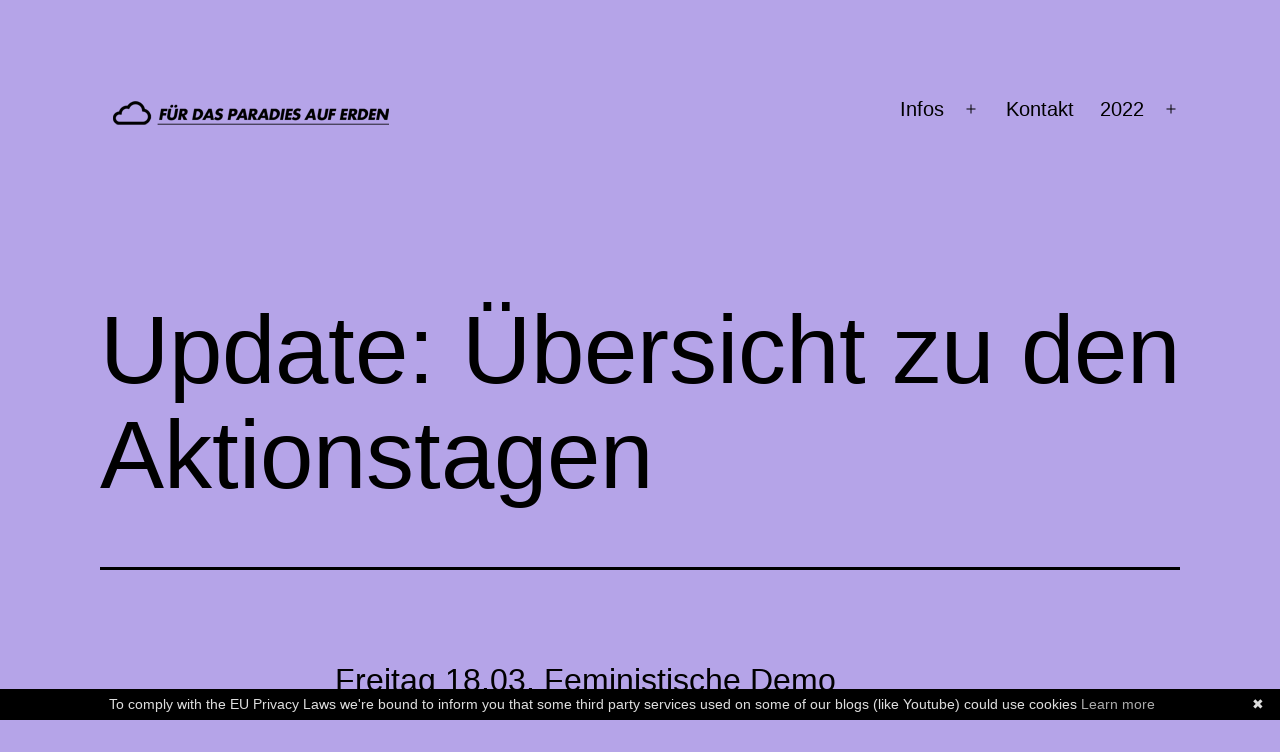

--- FILE ---
content_type: text/html; charset=UTF-8
request_url: https://paradiesauferden.noblogs.org/post/2022/03/16/uebersicht-zu-den-aktionstagen/
body_size: 6967
content:
<!doctype html>
<html lang="de" >
<head>
	<meta charset="UTF-8" />
	<meta name="viewport" content="width=device-width, initial-scale=1.0" />
	<title>Update: Übersicht zu den Aktionstagen &#8211; Für das Paradies auf Erden</title>
<meta name='robots' content='max-image-preview:large' />
<link rel="alternate" type="application/rss+xml" title="Für das Paradies auf Erden &raquo; Feed" href="https://paradiesauferden.noblogs.org/feed/" />
<link rel="alternate" type="application/rss+xml" title="Für das Paradies auf Erden &raquo; Kommentar-Feed" href="https://paradiesauferden.noblogs.org/comments/feed/" />
<link rel="alternate" title="oEmbed (JSON)" type="application/json+oembed" href="https://paradiesauferden.noblogs.org/wp-json/oembed/1.0/embed?url=https%3A%2F%2Fparadiesauferden.noblogs.org%2Fpost%2F2022%2F03%2F16%2Fuebersicht-zu-den-aktionstagen%2F" />
<link rel="alternate" title="oEmbed (XML)" type="text/xml+oembed" href="https://paradiesauferden.noblogs.org/wp-json/oembed/1.0/embed?url=https%3A%2F%2Fparadiesauferden.noblogs.org%2Fpost%2F2022%2F03%2F16%2Fuebersicht-zu-den-aktionstagen%2F&#038;format=xml" />
<style id='wp-img-auto-sizes-contain-inline-css'>
img:is([sizes=auto i],[sizes^="auto," i]){contain-intrinsic-size:3000px 1500px}
/*# sourceURL=wp-img-auto-sizes-contain-inline-css */
</style>
<style id='wp-block-library-inline-css'>
:root{--wp-block-synced-color:#7a00df;--wp-block-synced-color--rgb:122,0,223;--wp-bound-block-color:var(--wp-block-synced-color);--wp-editor-canvas-background:#ddd;--wp-admin-theme-color:#007cba;--wp-admin-theme-color--rgb:0,124,186;--wp-admin-theme-color-darker-10:#006ba1;--wp-admin-theme-color-darker-10--rgb:0,107,160.5;--wp-admin-theme-color-darker-20:#005a87;--wp-admin-theme-color-darker-20--rgb:0,90,135;--wp-admin-border-width-focus:2px}@media (min-resolution:192dpi){:root{--wp-admin-border-width-focus:1.5px}}.wp-element-button{cursor:pointer}:root .has-very-light-gray-background-color{background-color:#eee}:root .has-very-dark-gray-background-color{background-color:#313131}:root .has-very-light-gray-color{color:#eee}:root .has-very-dark-gray-color{color:#313131}:root .has-vivid-green-cyan-to-vivid-cyan-blue-gradient-background{background:linear-gradient(135deg,#00d084,#0693e3)}:root .has-purple-crush-gradient-background{background:linear-gradient(135deg,#34e2e4,#4721fb 50%,#ab1dfe)}:root .has-hazy-dawn-gradient-background{background:linear-gradient(135deg,#faaca8,#dad0ec)}:root .has-subdued-olive-gradient-background{background:linear-gradient(135deg,#fafae1,#67a671)}:root .has-atomic-cream-gradient-background{background:linear-gradient(135deg,#fdd79a,#004a59)}:root .has-nightshade-gradient-background{background:linear-gradient(135deg,#330968,#31cdcf)}:root .has-midnight-gradient-background{background:linear-gradient(135deg,#020381,#2874fc)}:root{--wp--preset--font-size--normal:16px;--wp--preset--font-size--huge:42px}.has-regular-font-size{font-size:1em}.has-larger-font-size{font-size:2.625em}.has-normal-font-size{font-size:var(--wp--preset--font-size--normal)}.has-huge-font-size{font-size:var(--wp--preset--font-size--huge)}.has-text-align-center{text-align:center}.has-text-align-left{text-align:left}.has-text-align-right{text-align:right}.has-fit-text{white-space:nowrap!important}#end-resizable-editor-section{display:none}.aligncenter{clear:both}.items-justified-left{justify-content:flex-start}.items-justified-center{justify-content:center}.items-justified-right{justify-content:flex-end}.items-justified-space-between{justify-content:space-between}.screen-reader-text{border:0;clip-path:inset(50%);height:1px;margin:-1px;overflow:hidden;padding:0;position:absolute;width:1px;word-wrap:normal!important}.screen-reader-text:focus{background-color:#ddd;clip-path:none;color:#444;display:block;font-size:1em;height:auto;left:5px;line-height:normal;padding:15px 23px 14px;text-decoration:none;top:5px;width:auto;z-index:100000}html :where(.has-border-color){border-style:solid}html :where([style*=border-top-color]){border-top-style:solid}html :where([style*=border-right-color]){border-right-style:solid}html :where([style*=border-bottom-color]){border-bottom-style:solid}html :where([style*=border-left-color]){border-left-style:solid}html :where([style*=border-width]){border-style:solid}html :where([style*=border-top-width]){border-top-style:solid}html :where([style*=border-right-width]){border-right-style:solid}html :where([style*=border-bottom-width]){border-bottom-style:solid}html :where([style*=border-left-width]){border-left-style:solid}html :where(img[class*=wp-image-]){height:auto;max-width:100%}:where(figure){margin:0 0 1em}html :where(.is-position-sticky){--wp-admin--admin-bar--position-offset:var(--wp-admin--admin-bar--height,0px)}@media screen and (max-width:600px){html :where(.is-position-sticky){--wp-admin--admin-bar--position-offset:0px}}

/*# sourceURL=wp-block-library-inline-css */
</style><style id='global-styles-inline-css'>
:root{--wp--preset--aspect-ratio--square: 1;--wp--preset--aspect-ratio--4-3: 4/3;--wp--preset--aspect-ratio--3-4: 3/4;--wp--preset--aspect-ratio--3-2: 3/2;--wp--preset--aspect-ratio--2-3: 2/3;--wp--preset--aspect-ratio--16-9: 16/9;--wp--preset--aspect-ratio--9-16: 9/16;--wp--preset--color--black: #000000;--wp--preset--color--cyan-bluish-gray: #abb8c3;--wp--preset--color--white: #FFFFFF;--wp--preset--color--pale-pink: #f78da7;--wp--preset--color--vivid-red: #cf2e2e;--wp--preset--color--luminous-vivid-orange: #ff6900;--wp--preset--color--luminous-vivid-amber: #fcb900;--wp--preset--color--light-green-cyan: #7bdcb5;--wp--preset--color--vivid-green-cyan: #00d084;--wp--preset--color--pale-cyan-blue: #8ed1fc;--wp--preset--color--vivid-cyan-blue: #0693e3;--wp--preset--color--vivid-purple: #9b51e0;--wp--preset--color--dark-gray: #28303D;--wp--preset--color--gray: #39414D;--wp--preset--color--green: #D1E4DD;--wp--preset--color--blue: #D1DFE4;--wp--preset--color--purple: #D1D1E4;--wp--preset--color--red: #E4D1D1;--wp--preset--color--orange: #E4DAD1;--wp--preset--color--yellow: #EEEADD;--wp--preset--gradient--vivid-cyan-blue-to-vivid-purple: linear-gradient(135deg,rgb(6,147,227) 0%,rgb(155,81,224) 100%);--wp--preset--gradient--light-green-cyan-to-vivid-green-cyan: linear-gradient(135deg,rgb(122,220,180) 0%,rgb(0,208,130) 100%);--wp--preset--gradient--luminous-vivid-amber-to-luminous-vivid-orange: linear-gradient(135deg,rgb(252,185,0) 0%,rgb(255,105,0) 100%);--wp--preset--gradient--luminous-vivid-orange-to-vivid-red: linear-gradient(135deg,rgb(255,105,0) 0%,rgb(207,46,46) 100%);--wp--preset--gradient--very-light-gray-to-cyan-bluish-gray: linear-gradient(135deg,rgb(238,238,238) 0%,rgb(169,184,195) 100%);--wp--preset--gradient--cool-to-warm-spectrum: linear-gradient(135deg,rgb(74,234,220) 0%,rgb(151,120,209) 20%,rgb(207,42,186) 40%,rgb(238,44,130) 60%,rgb(251,105,98) 80%,rgb(254,248,76) 100%);--wp--preset--gradient--blush-light-purple: linear-gradient(135deg,rgb(255,206,236) 0%,rgb(152,150,240) 100%);--wp--preset--gradient--blush-bordeaux: linear-gradient(135deg,rgb(254,205,165) 0%,rgb(254,45,45) 50%,rgb(107,0,62) 100%);--wp--preset--gradient--luminous-dusk: linear-gradient(135deg,rgb(255,203,112) 0%,rgb(199,81,192) 50%,rgb(65,88,208) 100%);--wp--preset--gradient--pale-ocean: linear-gradient(135deg,rgb(255,245,203) 0%,rgb(182,227,212) 50%,rgb(51,167,181) 100%);--wp--preset--gradient--electric-grass: linear-gradient(135deg,rgb(202,248,128) 0%,rgb(113,206,126) 100%);--wp--preset--gradient--midnight: linear-gradient(135deg,rgb(2,3,129) 0%,rgb(40,116,252) 100%);--wp--preset--gradient--purple-to-yellow: linear-gradient(160deg, #D1D1E4 0%, #EEEADD 100%);--wp--preset--gradient--yellow-to-purple: linear-gradient(160deg, #EEEADD 0%, #D1D1E4 100%);--wp--preset--gradient--green-to-yellow: linear-gradient(160deg, #D1E4DD 0%, #EEEADD 100%);--wp--preset--gradient--yellow-to-green: linear-gradient(160deg, #EEEADD 0%, #D1E4DD 100%);--wp--preset--gradient--red-to-yellow: linear-gradient(160deg, #E4D1D1 0%, #EEEADD 100%);--wp--preset--gradient--yellow-to-red: linear-gradient(160deg, #EEEADD 0%, #E4D1D1 100%);--wp--preset--gradient--purple-to-red: linear-gradient(160deg, #D1D1E4 0%, #E4D1D1 100%);--wp--preset--gradient--red-to-purple: linear-gradient(160deg, #E4D1D1 0%, #D1D1E4 100%);--wp--preset--font-size--small: 18px;--wp--preset--font-size--medium: 20px;--wp--preset--font-size--large: 24px;--wp--preset--font-size--x-large: 42px;--wp--preset--font-size--extra-small: 16px;--wp--preset--font-size--normal: 20px;--wp--preset--font-size--extra-large: 40px;--wp--preset--font-size--huge: 96px;--wp--preset--font-size--gigantic: 144px;--wp--preset--spacing--20: 0.44rem;--wp--preset--spacing--30: 0.67rem;--wp--preset--spacing--40: 1rem;--wp--preset--spacing--50: 1.5rem;--wp--preset--spacing--60: 2.25rem;--wp--preset--spacing--70: 3.38rem;--wp--preset--spacing--80: 5.06rem;--wp--preset--shadow--natural: 6px 6px 9px rgba(0, 0, 0, 0.2);--wp--preset--shadow--deep: 12px 12px 50px rgba(0, 0, 0, 0.4);--wp--preset--shadow--sharp: 6px 6px 0px rgba(0, 0, 0, 0.2);--wp--preset--shadow--outlined: 6px 6px 0px -3px rgb(255, 255, 255), 6px 6px rgb(0, 0, 0);--wp--preset--shadow--crisp: 6px 6px 0px rgb(0, 0, 0);}:where(.is-layout-flex){gap: 0.5em;}:where(.is-layout-grid){gap: 0.5em;}body .is-layout-flex{display: flex;}.is-layout-flex{flex-wrap: wrap;align-items: center;}.is-layout-flex > :is(*, div){margin: 0;}body .is-layout-grid{display: grid;}.is-layout-grid > :is(*, div){margin: 0;}:where(.wp-block-columns.is-layout-flex){gap: 2em;}:where(.wp-block-columns.is-layout-grid){gap: 2em;}:where(.wp-block-post-template.is-layout-flex){gap: 1.25em;}:where(.wp-block-post-template.is-layout-grid){gap: 1.25em;}.has-black-color{color: var(--wp--preset--color--black) !important;}.has-cyan-bluish-gray-color{color: var(--wp--preset--color--cyan-bluish-gray) !important;}.has-white-color{color: var(--wp--preset--color--white) !important;}.has-pale-pink-color{color: var(--wp--preset--color--pale-pink) !important;}.has-vivid-red-color{color: var(--wp--preset--color--vivid-red) !important;}.has-luminous-vivid-orange-color{color: var(--wp--preset--color--luminous-vivid-orange) !important;}.has-luminous-vivid-amber-color{color: var(--wp--preset--color--luminous-vivid-amber) !important;}.has-light-green-cyan-color{color: var(--wp--preset--color--light-green-cyan) !important;}.has-vivid-green-cyan-color{color: var(--wp--preset--color--vivid-green-cyan) !important;}.has-pale-cyan-blue-color{color: var(--wp--preset--color--pale-cyan-blue) !important;}.has-vivid-cyan-blue-color{color: var(--wp--preset--color--vivid-cyan-blue) !important;}.has-vivid-purple-color{color: var(--wp--preset--color--vivid-purple) !important;}.has-black-background-color{background-color: var(--wp--preset--color--black) !important;}.has-cyan-bluish-gray-background-color{background-color: var(--wp--preset--color--cyan-bluish-gray) !important;}.has-white-background-color{background-color: var(--wp--preset--color--white) !important;}.has-pale-pink-background-color{background-color: var(--wp--preset--color--pale-pink) !important;}.has-vivid-red-background-color{background-color: var(--wp--preset--color--vivid-red) !important;}.has-luminous-vivid-orange-background-color{background-color: var(--wp--preset--color--luminous-vivid-orange) !important;}.has-luminous-vivid-amber-background-color{background-color: var(--wp--preset--color--luminous-vivid-amber) !important;}.has-light-green-cyan-background-color{background-color: var(--wp--preset--color--light-green-cyan) !important;}.has-vivid-green-cyan-background-color{background-color: var(--wp--preset--color--vivid-green-cyan) !important;}.has-pale-cyan-blue-background-color{background-color: var(--wp--preset--color--pale-cyan-blue) !important;}.has-vivid-cyan-blue-background-color{background-color: var(--wp--preset--color--vivid-cyan-blue) !important;}.has-vivid-purple-background-color{background-color: var(--wp--preset--color--vivid-purple) !important;}.has-black-border-color{border-color: var(--wp--preset--color--black) !important;}.has-cyan-bluish-gray-border-color{border-color: var(--wp--preset--color--cyan-bluish-gray) !important;}.has-white-border-color{border-color: var(--wp--preset--color--white) !important;}.has-pale-pink-border-color{border-color: var(--wp--preset--color--pale-pink) !important;}.has-vivid-red-border-color{border-color: var(--wp--preset--color--vivid-red) !important;}.has-luminous-vivid-orange-border-color{border-color: var(--wp--preset--color--luminous-vivid-orange) !important;}.has-luminous-vivid-amber-border-color{border-color: var(--wp--preset--color--luminous-vivid-amber) !important;}.has-light-green-cyan-border-color{border-color: var(--wp--preset--color--light-green-cyan) !important;}.has-vivid-green-cyan-border-color{border-color: var(--wp--preset--color--vivid-green-cyan) !important;}.has-pale-cyan-blue-border-color{border-color: var(--wp--preset--color--pale-cyan-blue) !important;}.has-vivid-cyan-blue-border-color{border-color: var(--wp--preset--color--vivid-cyan-blue) !important;}.has-vivid-purple-border-color{border-color: var(--wp--preset--color--vivid-purple) !important;}.has-vivid-cyan-blue-to-vivid-purple-gradient-background{background: var(--wp--preset--gradient--vivid-cyan-blue-to-vivid-purple) !important;}.has-light-green-cyan-to-vivid-green-cyan-gradient-background{background: var(--wp--preset--gradient--light-green-cyan-to-vivid-green-cyan) !important;}.has-luminous-vivid-amber-to-luminous-vivid-orange-gradient-background{background: var(--wp--preset--gradient--luminous-vivid-amber-to-luminous-vivid-orange) !important;}.has-luminous-vivid-orange-to-vivid-red-gradient-background{background: var(--wp--preset--gradient--luminous-vivid-orange-to-vivid-red) !important;}.has-very-light-gray-to-cyan-bluish-gray-gradient-background{background: var(--wp--preset--gradient--very-light-gray-to-cyan-bluish-gray) !important;}.has-cool-to-warm-spectrum-gradient-background{background: var(--wp--preset--gradient--cool-to-warm-spectrum) !important;}.has-blush-light-purple-gradient-background{background: var(--wp--preset--gradient--blush-light-purple) !important;}.has-blush-bordeaux-gradient-background{background: var(--wp--preset--gradient--blush-bordeaux) !important;}.has-luminous-dusk-gradient-background{background: var(--wp--preset--gradient--luminous-dusk) !important;}.has-pale-ocean-gradient-background{background: var(--wp--preset--gradient--pale-ocean) !important;}.has-electric-grass-gradient-background{background: var(--wp--preset--gradient--electric-grass) !important;}.has-midnight-gradient-background{background: var(--wp--preset--gradient--midnight) !important;}.has-small-font-size{font-size: var(--wp--preset--font-size--small) !important;}.has-medium-font-size{font-size: var(--wp--preset--font-size--medium) !important;}.has-large-font-size{font-size: var(--wp--preset--font-size--large) !important;}.has-x-large-font-size{font-size: var(--wp--preset--font-size--x-large) !important;}
/*# sourceURL=global-styles-inline-css */
</style>

<style id='classic-theme-styles-inline-css'>
/*! This file is auto-generated */
.wp-block-button__link{color:#fff;background-color:#32373c;border-radius:9999px;box-shadow:none;text-decoration:none;padding:calc(.667em + 2px) calc(1.333em + 2px);font-size:1.125em}.wp-block-file__button{background:#32373c;color:#fff;text-decoration:none}
/*# sourceURL=/wp-includes/css/classic-themes.min.css */
</style>
<link rel='stylesheet' id='twenty-twenty-one-custom-color-overrides-css' href='https://paradiesauferden.noblogs.org/wp-content/themes/twentytwentyone/assets/css/custom-color-overrides.css?ver=6.9' media='all' />
<style id='twenty-twenty-one-custom-color-overrides-inline-css'>
:root .editor-styles-wrapper{--global--color-background: #b5a4e8;--global--color-primary: #000;--global--color-secondary: #000;--button--color-background: #000;--button--color-text-hover: #000;}
/*# sourceURL=twenty-twenty-one-custom-color-overrides-inline-css */
</style>
<link rel='stylesheet' id='wp-syntax-css-css' href='https://paradiesauferden.noblogs.org/wp-content/plugins/wp-syntax/css/wp-syntax.css?ver=1.2' media='all' />
<link rel='stylesheet' id='parent-style-css' href='https://paradiesauferden.noblogs.org/wp-content/themes/twentytwentyone/style.css?ver=6.9' media='all' />
<link rel='stylesheet' id='child-style-css' href='https://paradiesauferden.noblogs.org/wp-content/themes/twentytwentyone-child/style.css?ver=6.9' media='all' />
<link rel='stylesheet' id='twenty-twenty-one-style-css' href='https://paradiesauferden.noblogs.org/wp-content/themes/twentytwentyone/style.css?ver=6.9' media='all' />
<style id='twenty-twenty-one-style-inline-css'>
:root{--global--color-background: #b5a4e8;--global--color-primary: #000;--global--color-secondary: #000;--button--color-background: #000;--button--color-text-hover: #000;}
/*# sourceURL=twenty-twenty-one-style-inline-css */
</style>
<link rel='stylesheet' id='twenty-twenty-one-print-style-css' href='https://paradiesauferden.noblogs.org/wp-content/themes/twentytwentyone/assets/css/print.css?ver=6.9' media='print' />
<script src="https://paradiesauferden.noblogs.org/wp-includes/js/jquery/jquery.min.js?ver=3.7.1" id="jquery-core-js"></script>
<script src="https://paradiesauferden.noblogs.org/wp-includes/js/jquery/jquery-migrate.min.js?ver=3.4.1" id="jquery-migrate-js"></script>
<script id="twenty-twenty-one-ie11-polyfills-js-after">
( Element.prototype.matches && Element.prototype.closest && window.NodeList && NodeList.prototype.forEach ) || document.write( '<script src="https://paradiesauferden.noblogs.org/wp-content/themes/twentytwentyone/assets/js/polyfills.js"></scr' + 'ipt>' );
//# sourceURL=twenty-twenty-one-ie11-polyfills-js-after
</script>
<script src="https://paradiesauferden.noblogs.org/wp-content/themes/twentytwentyone/assets/js/primary-navigation.js?ver=6.9" id="twenty-twenty-one-primary-navigation-script-js" defer data-wp-strategy="defer"></script>
<link rel="https://api.w.org/" href="https://paradiesauferden.noblogs.org/wp-json/" /><link rel="alternate" title="JSON" type="application/json" href="https://paradiesauferden.noblogs.org/wp-json/wp/v2/posts/133" /><link rel="EditURI" type="application/rsd+xml" title="RSD" href="https://paradiesauferden.noblogs.org/xmlrpc.php?rsd" />
<meta name="generator" content="WordPress 6.9" />
<link rel="canonical" href="https://paradiesauferden.noblogs.org/post/2022/03/16/uebersicht-zu-den-aktionstagen/" />
<link rel='shortlink' href='https://paradiesauferden.noblogs.org/?p=133' />
<style id="custom-background-css">
body.custom-background { background-color: #b5a4e8; }
</style>
	<link rel="icon" href="https://paradiesauferden.noblogs.org/files/2022/02/cropped-wolke-32x32.jpg" sizes="32x32" />
<link rel="icon" href="https://paradiesauferden.noblogs.org/files/2022/02/cropped-wolke-192x192.jpg" sizes="192x192" />
<link rel="apple-touch-icon" href="https://paradiesauferden.noblogs.org/files/2022/02/cropped-wolke-180x180.jpg" />
<meta name="msapplication-TileImage" content="https://paradiesauferden.noblogs.org/files/2022/02/cropped-wolke-270x270.jpg" />
		<style id="wp-custom-css">
			
		</style>
		</head>

<body class="wp-singular post-template-default single single-post postid-133 single-format-standard custom-background wp-custom-logo wp-embed-responsive wp-theme-twentytwentyone wp-child-theme-twentytwentyone-child is-light-theme no-js singular has-main-navigation no-widgets">
<div id="page" class="site">
	<a class="skip-link screen-reader-text" href="#content">
		Zum Inhalt springen	</a>

	
<header id="masthead" class="site-header has-logo has-menu">

	

<div class="site-branding">

			<div class="site-logo"><a href="https://paradiesauferden.noblogs.org/" class="custom-logo-link" rel="home"><img width="300" height="38" src="https://paradiesauferden.noblogs.org/files/2022/02/logo.png" class="custom-logo" alt="Für das Paradies auf Erden" decoding="async" /></a></div>
	
						<p class="screen-reader-text"><a href="https://paradiesauferden.noblogs.org/" rel="home">Für das Paradies auf Erden</a></p>
			
	</div><!-- .site-branding -->
	
	<nav id="site-navigation" class="primary-navigation" aria-label="Primäres Menü">
		<div class="menu-button-container">
			<button id="primary-mobile-menu" class="button" aria-controls="primary-menu-list" aria-expanded="false">
				<span class="dropdown-icon open">Menü					<svg class="svg-icon" width="24" height="24" aria-hidden="true" role="img" focusable="false" viewBox="0 0 24 24" fill="none" xmlns="http://www.w3.org/2000/svg"><path fill-rule="evenodd" clip-rule="evenodd" d="M4.5 6H19.5V7.5H4.5V6ZM4.5 12H19.5V13.5H4.5V12ZM19.5 18H4.5V19.5H19.5V18Z" fill="currentColor"/></svg>				</span>
				<span class="dropdown-icon close">Schließen					<svg class="svg-icon" width="24" height="24" aria-hidden="true" role="img" focusable="false" viewBox="0 0 24 24" fill="none" xmlns="http://www.w3.org/2000/svg"><path fill-rule="evenodd" clip-rule="evenodd" d="M12 10.9394L5.53033 4.46973L4.46967 5.53039L10.9393 12.0001L4.46967 18.4697L5.53033 19.5304L12 13.0607L18.4697 19.5304L19.5303 18.4697L13.0607 12.0001L19.5303 5.53039L18.4697 4.46973L12 10.9394Z" fill="currentColor"/></svg>				</span>
			</button><!-- #primary-mobile-menu -->
		</div><!-- .menu-button-container -->
		<div class="primary-menu-container"><ul id="primary-menu-list" class="menu-wrapper"><li id="menu-item-97" class="menu-item menu-item-type-post_type menu-item-object-page menu-item-has-children menu-item-97"><a href="https://paradiesauferden.noblogs.org/infos/">Infos</a><button class="sub-menu-toggle" aria-expanded="false" onClick="twentytwentyoneExpandSubMenu(this)"><span class="icon-plus"><svg class="svg-icon" width="18" height="18" aria-hidden="true" role="img" focusable="false" viewBox="0 0 24 24" fill="none" xmlns="http://www.w3.org/2000/svg"><path fill-rule="evenodd" clip-rule="evenodd" d="M18 11.2h-5.2V6h-1.6v5.2H6v1.6h5.2V18h1.6v-5.2H18z" fill="currentColor"/></svg></span><span class="icon-minus"><svg class="svg-icon" width="18" height="18" aria-hidden="true" role="img" focusable="false" viewBox="0 0 24 24" fill="none" xmlns="http://www.w3.org/2000/svg"><path fill-rule="evenodd" clip-rule="evenodd" d="M6 11h12v2H6z" fill="currentColor"/></svg></span><span class="screen-reader-text">Menü öffnen</span></button>
<ul class="sub-menu">
	<li id="menu-item-199" class="menu-item menu-item-type-post_type menu-item-object-page menu-item-199"><a href="https://paradiesauferden.noblogs.org/aufruf/">Aufruf</a></li>
	<li id="menu-item-206" class="menu-item menu-item-type-post_type menu-item-object-post menu-item-206"><a href="https://paradiesauferden.noblogs.org/post/2023/03/13/terminuebersicht-aktionswochenende/">Terminübersicht Aktionswochenende</a></li>
	<li id="menu-item-42" class="menu-item menu-item-type-post_type menu-item-object-page menu-item-42"><a href="https://paradiesauferden.noblogs.org/marsch-fuers-leben/">„Marsch fürs Leben“</a></li>
	<li id="menu-item-165" class="menu-item menu-item-type-post_type menu-item-object-page menu-item-165"><a href="https://paradiesauferden.noblogs.org/schlafplatzboerse/">Schlafplatzbörse</a></li>
	<li id="menu-item-99" class="menu-item menu-item-type-post_type menu-item-object-page menu-item-99"><a href="https://paradiesauferden.noblogs.org/antirepression/">Antirepression</a></li>
	<li id="menu-item-117" class="menu-item menu-item-type-post_type menu-item-object-page menu-item-117"><a href="https://paradiesauferden.noblogs.org/demo-1x1/">Demo 1×1</a></li>
</ul>
</li>
<li id="menu-item-18" class="menu-item menu-item-type-post_type menu-item-object-page menu-item-18"><a href="https://paradiesauferden.noblogs.org/kontakt/">Kontakt</a></li>
<li id="menu-item-160" class="menu-item menu-item-type-post_type menu-item-object-page menu-item-has-children menu-item-160"><a href="https://paradiesauferden.noblogs.org/2022-2/">2022</a><button class="sub-menu-toggle" aria-expanded="false" onClick="twentytwentyoneExpandSubMenu(this)"><span class="icon-plus"><svg class="svg-icon" width="18" height="18" aria-hidden="true" role="img" focusable="false" viewBox="0 0 24 24" fill="none" xmlns="http://www.w3.org/2000/svg"><path fill-rule="evenodd" clip-rule="evenodd" d="M18 11.2h-5.2V6h-1.6v5.2H6v1.6h5.2V18h1.6v-5.2H18z" fill="currentColor"/></svg></span><span class="icon-minus"><svg class="svg-icon" width="18" height="18" aria-hidden="true" role="img" focusable="false" viewBox="0 0 24 24" fill="none" xmlns="http://www.w3.org/2000/svg"><path fill-rule="evenodd" clip-rule="evenodd" d="M6 11h12v2H6z" fill="currentColor"/></svg></span><span class="screen-reader-text">Menü öffnen</span></button>
<ul class="sub-menu">
	<li id="menu-item-23" class="menu-item menu-item-type-post_type menu-item-object-page menu-item-23"><a href="https://paradiesauferden.noblogs.org/kurzaufruf/">Kurzaufruf</a></li>
	<li id="menu-item-50" class="menu-item menu-item-type-post_type menu-item-object-page menu-item-50"><a href="https://paradiesauferden.noblogs.org/english/">english</a></li>
	<li id="menu-item-168" class="menu-item menu-item-type-post_type menu-item-object-page menu-item-168"><a href="https://paradiesauferden.noblogs.org/pressemitteilungen-zu-den-protesten-2022/">Pressemitteilungen zu den Protesten 2022</a></li>
</ul>
</li>
</ul></div>	</nav><!-- #site-navigation -->
	
</header><!-- #masthead -->

	<div id="content" class="site-content">
		<div id="primary" class="content-area">
			<main id="main" class="site-main">

<article id="post-133" class="post-133 post type-post status-publish format-standard hentry category-general entry">

	<header class="entry-header alignwide">
		<h1 class="entry-title">Update: Übersicht zu den Aktionstagen</h1>			</header><!-- .entry-header -->

	<div class="entry-content">
		<h3>Freitag 18.03. Feministische Demo</h3>
<h4>gegen Patriarchat und Polizeigewalt</h4>
<p>18:30 Uhr Zenettiplatz</p>
<h3>Samstag 19.03. Kundgebungen gegen den &#8222;Marsch fürs Leben&#8220;</h3>
<h4>Bündnis für das Paradies auf Erden</h4>
<p>13:00 Uhr Barerstraße, Ecke Gabelsbergerstraße</p>
<h4>Bündnis für sexuelle Selbstbestimmung</h4>
<p>13:00 Uhr Katharina-von-Bora-Str., Ecke Briennerstr.</p>
<p><a href="https://paradiesauferden.noblogs.org/files/2022/03/up.jpg"><img fetchpriority="high" decoding="async" class="alignnone size-full wp-image-141" src="https://paradiesauferden.noblogs.org/files/2022/03/up.jpg" alt="" width="1000" height="1000" srcset="https://paradiesauferden.noblogs.org/files/2022/03/up.jpg 1000w, https://paradiesauferden.noblogs.org/files/2022/03/up-300x300.jpg 300w, https://paradiesauferden.noblogs.org/files/2022/03/up-150x150.jpg 150w, https://paradiesauferden.noblogs.org/files/2022/03/up-768x768.jpg 768w" sizes="(max-width: 1000px) 100vw, 1000px" /></a></p>
	</div><!-- .entry-content -->

	<footer class="entry-footer default-max-width">
		<div class="posted-by"><span class="posted-on">Veröffentlicht am <time class="entry-date published updated" datetime="2022-03-16T12:32:35+01:00">16/03/2022</time></span><span class="byline">Von <a href="https://paradiesauferden.noblogs.org/post/author/paradiesauferden/" rel="author">paradiesauferden</a></span></div><div class="post-taxonomies"><span class="cat-links">Kategorisiert als <a href="https://paradiesauferden.noblogs.org/post/category/general/" rel="category tag">General</a> </span></div>	</footer><!-- .entry-footer -->

				
</article><!-- #post-133 -->

	<nav class="navigation post-navigation" aria-label="Beiträge">
		<h2 class="screen-reader-text">Beitragsnavigation</h2>
		<div class="nav-links"><div class="nav-previous"><a href="https://paradiesauferden.noblogs.org/post/2022/03/07/infos-zum-umgang-mit-repression/" rel="prev"><p class="meta-nav"><svg class="svg-icon" width="24" height="24" aria-hidden="true" role="img" focusable="false" viewBox="0 0 24 24" fill="none" xmlns="http://www.w3.org/2000/svg"><path fill-rule="evenodd" clip-rule="evenodd" d="M20 13v-2H8l4-4-1-2-7 7 7 7 1-2-4-4z" fill="currentColor"/></svg>Vorheriger Beitrag</p><p class="post-title">Infos zum Umgang mit Repression</p></a></div><div class="nav-next"><a href="https://paradiesauferden.noblogs.org/post/2022/03/18/aktionskarten/" rel="next"><p class="meta-nav">Nächster Beitrag<svg class="svg-icon" width="24" height="24" aria-hidden="true" role="img" focusable="false" viewBox="0 0 24 24" fill="none" xmlns="http://www.w3.org/2000/svg"><path fill-rule="evenodd" clip-rule="evenodd" d="m4 13v-2h12l-4-4 1-2 7 7-7 7-1-2 4-4z" fill="currentColor"/></svg></p><p class="post-title">Aktionskarten</p></a></div></div>
	</nav>			</main><!-- #main -->
		</div><!-- #primary -->
	</div><!-- #content -->

	
	<footer id="colophon" class="site-footer" role="contentinfo">

				<div class="site-info">
			<div class="site-name">
									<div class="site-logo"><a href="https://paradiesauferden.noblogs.org/" class="custom-logo-link" rel="home"><img width="300" height="38" src="https://paradiesauferden.noblogs.org/files/2022/02/logo.png" class="custom-logo" alt="Für das Paradies auf Erden" decoding="async" /></a></div>
							</div><!-- .site-name -->
			<div class="powered-by">
				Mit Stolz präsentiert von <a href="https://de.wordpress.org/">WP</a>  and <strong><a href="https://www.autistici.org">R*</a></strong>.			</div><!-- .powered-by -->

		</div><!-- .site-info -->
	</footer><!-- #colophon -->

</div><!-- #page -->

<script type="speculationrules">
{"prefetch":[{"source":"document","where":{"and":[{"href_matches":"/*"},{"not":{"href_matches":["/wp-*.php","/wp-admin/*","/files/*","/wp-content/*","/wp-content/plugins/*","/wp-content/themes/twentytwentyone-child/*","/wp-content/themes/twentytwentyone/*","/*\\?(.+)"]}},{"not":{"selector_matches":"a[rel~=\"nofollow\"]"}},{"not":{"selector_matches":".no-prefetch, .no-prefetch a"}}]},"eagerness":"conservative"}]}
</script>
<script>
document.body.classList.remove('no-js');
//# sourceURL=twenty_twenty_one_supports_js
</script>
<script>
		if ( -1 !== navigator.userAgent.indexOf('MSIE') || -1 !== navigator.appVersion.indexOf('Trident/') ) {
			document.body.classList.add('is-IE');
		}
	//# sourceURL=twentytwentyone_add_ie_class
</script>
<script id="cookiebanner" data-moreinfo="https://noblogs.org/privacy" data-message="To comply with the EU Privacy Laws we're bound to inform you that some third party services used on some of our blogs (like Youtube) could use cookies"  src="https://paradiesauferden.noblogs.org/wp-content/plugins/eu-compliance/js/cookiebanner.js?ver=1.0.0" id="cookiebanner-js"></script>
<script src="https://paradiesauferden.noblogs.org/wp-content/plugins/wp-syntax/js/wp-syntax.js?ver=1.2" id="wp-syntax-js-js"></script>
<script src="https://paradiesauferden.noblogs.org/wp-content/themes/twentytwentyone/assets/js/responsive-embeds.js?ver=6.9" id="twenty-twenty-one-responsive-embeds-script-js"></script>

</body>
</html>


--- FILE ---
content_type: text/css
request_url: https://paradiesauferden.noblogs.org/wp-content/themes/twentytwentyone-child/style.css?ver=6.9
body_size: 104
content:
@charset "UTF-8";
/*
Theme Name: Twenty Twenty-One - noblogs patches
 Template:	twentytwentyone
 Description:  Twenty Twenty-One Child Theme - Urchin revision
 Requires PHP: 5.6
 Author:       Autistici Inventati
 Author URI:   https://noblogs.org
 License:      GNU General Public License v3 or later
 License URI:  http://www.gnu.org/licenses/gpl-3.0.html
 Text Domain:  twentytwentyonechild
*/
